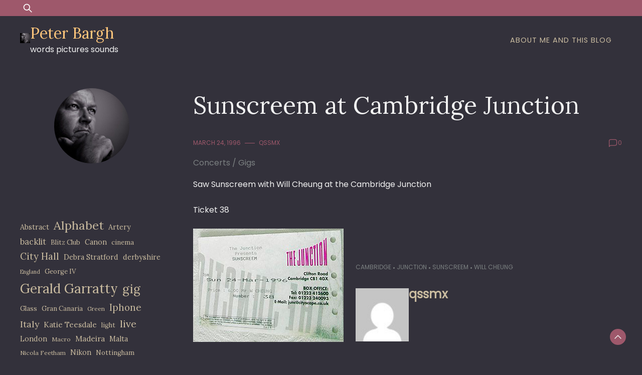

--- FILE ---
content_type: text/html; charset=UTF-8
request_url: https://peterbargh.com/1996/03/sunscreem-at-cambridge-junction/
body_size: 10847
content:
<!doctype html>
<html lang="en-US">
<head>
	<meta charset="UTF-8">
	<meta name="viewport" content="width=device-width, initial-scale=1">
	<link rel="profile" href="https://gmpg.org/xfn/11">

	<title>Sunscreem at Cambridge Junction &#8211; Peter Bargh</title>
<meta name='robots' content='max-image-preview:large' />
<link rel='dns-prefetch' href='//fonts.googleapis.com' />
<link rel="alternate" type="application/rss+xml" title="Peter Bargh &raquo; Feed" href="https://peterbargh.com/feed/" />
<link rel="alternate" type="application/rss+xml" title="Peter Bargh &raquo; Comments Feed" href="https://peterbargh.com/comments/feed/" />
<link rel="alternate" type="application/rss+xml" title="Peter Bargh &raquo; Sunscreem at Cambridge Junction Comments Feed" href="https://peterbargh.com/1996/03/sunscreem-at-cambridge-junction/feed/" />
<link rel="alternate" title="oEmbed (JSON)" type="application/json+oembed" href="https://peterbargh.com/wp-json/oembed/1.0/embed?url=https%3A%2F%2Fpeterbargh.com%2F1996%2F03%2Fsunscreem-at-cambridge-junction%2F" />
<link rel="alternate" title="oEmbed (XML)" type="text/xml+oembed" href="https://peterbargh.com/wp-json/oembed/1.0/embed?url=https%3A%2F%2Fpeterbargh.com%2F1996%2F03%2Fsunscreem-at-cambridge-junction%2F&#038;format=xml" />
<style id='wp-img-auto-sizes-contain-inline-css'>
img:is([sizes=auto i],[sizes^="auto," i]){contain-intrinsic-size:3000px 1500px}
/*# sourceURL=wp-img-auto-sizes-contain-inline-css */
</style>

<style id='wp-emoji-styles-inline-css'>

	img.wp-smiley, img.emoji {
		display: inline !important;
		border: none !important;
		box-shadow: none !important;
		height: 1em !important;
		width: 1em !important;
		margin: 0 0.07em !important;
		vertical-align: -0.1em !important;
		background: none !important;
		padding: 0 !important;
	}
/*# sourceURL=wp-emoji-styles-inline-css */
</style>
<link rel='stylesheet' id='wp-block-library-css' href='https://peterbargh.com/wp-includes/css/dist/block-library/style.min.css?ver=6.9' media='all' />
<style id='wp-block-categories-inline-css'>
.wp-block-categories{box-sizing:border-box}.wp-block-categories.alignleft{margin-right:2em}.wp-block-categories.alignright{margin-left:2em}.wp-block-categories.wp-block-categories-dropdown.aligncenter{text-align:center}.wp-block-categories .wp-block-categories__label{display:block;width:100%}
/*# sourceURL=https://peterbargh.com/wp-includes/blocks/categories/style.min.css */
</style>
<style id='wp-block-tag-cloud-inline-css'>
.wp-block-tag-cloud{box-sizing:border-box}.wp-block-tag-cloud.aligncenter{justify-content:center;text-align:center}.wp-block-tag-cloud a{display:inline-block;margin-right:5px}.wp-block-tag-cloud span{display:inline-block;margin-left:5px;text-decoration:none}:root :where(.wp-block-tag-cloud.is-style-outline){display:flex;flex-wrap:wrap;gap:1ch}:root :where(.wp-block-tag-cloud.is-style-outline a){border:1px solid;font-size:unset!important;margin-right:0;padding:1ch 2ch;text-decoration:none!important}
/*# sourceURL=https://peterbargh.com/wp-includes/blocks/tag-cloud/style.min.css */
</style>
<style id='global-styles-inline-css'>
:root{--wp--preset--aspect-ratio--square: 1;--wp--preset--aspect-ratio--4-3: 4/3;--wp--preset--aspect-ratio--3-4: 3/4;--wp--preset--aspect-ratio--3-2: 3/2;--wp--preset--aspect-ratio--2-3: 2/3;--wp--preset--aspect-ratio--16-9: 16/9;--wp--preset--aspect-ratio--9-16: 9/16;--wp--preset--color--black: #000000;--wp--preset--color--cyan-bluish-gray: #abb8c3;--wp--preset--color--white: #ffffff;--wp--preset--color--pale-pink: #f78da7;--wp--preset--color--vivid-red: #cf2e2e;--wp--preset--color--luminous-vivid-orange: #ff6900;--wp--preset--color--luminous-vivid-amber: #fcb900;--wp--preset--color--light-green-cyan: #7bdcb5;--wp--preset--color--vivid-green-cyan: #00d084;--wp--preset--color--pale-cyan-blue: #8ed1fc;--wp--preset--color--vivid-cyan-blue: #0693e3;--wp--preset--color--vivid-purple: #9b51e0;--wp--preset--gradient--vivid-cyan-blue-to-vivid-purple: linear-gradient(135deg,rgb(6,147,227) 0%,rgb(155,81,224) 100%);--wp--preset--gradient--light-green-cyan-to-vivid-green-cyan: linear-gradient(135deg,rgb(122,220,180) 0%,rgb(0,208,130) 100%);--wp--preset--gradient--luminous-vivid-amber-to-luminous-vivid-orange: linear-gradient(135deg,rgb(252,185,0) 0%,rgb(255,105,0) 100%);--wp--preset--gradient--luminous-vivid-orange-to-vivid-red: linear-gradient(135deg,rgb(255,105,0) 0%,rgb(207,46,46) 100%);--wp--preset--gradient--very-light-gray-to-cyan-bluish-gray: linear-gradient(135deg,rgb(238,238,238) 0%,rgb(169,184,195) 100%);--wp--preset--gradient--cool-to-warm-spectrum: linear-gradient(135deg,rgb(74,234,220) 0%,rgb(151,120,209) 20%,rgb(207,42,186) 40%,rgb(238,44,130) 60%,rgb(251,105,98) 80%,rgb(254,248,76) 100%);--wp--preset--gradient--blush-light-purple: linear-gradient(135deg,rgb(255,206,236) 0%,rgb(152,150,240) 100%);--wp--preset--gradient--blush-bordeaux: linear-gradient(135deg,rgb(254,205,165) 0%,rgb(254,45,45) 50%,rgb(107,0,62) 100%);--wp--preset--gradient--luminous-dusk: linear-gradient(135deg,rgb(255,203,112) 0%,rgb(199,81,192) 50%,rgb(65,88,208) 100%);--wp--preset--gradient--pale-ocean: linear-gradient(135deg,rgb(255,245,203) 0%,rgb(182,227,212) 50%,rgb(51,167,181) 100%);--wp--preset--gradient--electric-grass: linear-gradient(135deg,rgb(202,248,128) 0%,rgb(113,206,126) 100%);--wp--preset--gradient--midnight: linear-gradient(135deg,rgb(2,3,129) 0%,rgb(40,116,252) 100%);--wp--preset--font-size--small: 13px;--wp--preset--font-size--medium: 20px;--wp--preset--font-size--large: 36px;--wp--preset--font-size--x-large: 42px;--wp--preset--spacing--20: 0.44rem;--wp--preset--spacing--30: 0.67rem;--wp--preset--spacing--40: 1rem;--wp--preset--spacing--50: 1.5rem;--wp--preset--spacing--60: 2.25rem;--wp--preset--spacing--70: 3.38rem;--wp--preset--spacing--80: 5.06rem;--wp--preset--shadow--natural: 6px 6px 9px rgba(0, 0, 0, 0.2);--wp--preset--shadow--deep: 12px 12px 50px rgba(0, 0, 0, 0.4);--wp--preset--shadow--sharp: 6px 6px 0px rgba(0, 0, 0, 0.2);--wp--preset--shadow--outlined: 6px 6px 0px -3px rgb(255, 255, 255), 6px 6px rgb(0, 0, 0);--wp--preset--shadow--crisp: 6px 6px 0px rgb(0, 0, 0);}:where(.is-layout-flex){gap: 0.5em;}:where(.is-layout-grid){gap: 0.5em;}body .is-layout-flex{display: flex;}.is-layout-flex{flex-wrap: wrap;align-items: center;}.is-layout-flex > :is(*, div){margin: 0;}body .is-layout-grid{display: grid;}.is-layout-grid > :is(*, div){margin: 0;}:where(.wp-block-columns.is-layout-flex){gap: 2em;}:where(.wp-block-columns.is-layout-grid){gap: 2em;}:where(.wp-block-post-template.is-layout-flex){gap: 1.25em;}:where(.wp-block-post-template.is-layout-grid){gap: 1.25em;}.has-black-color{color: var(--wp--preset--color--black) !important;}.has-cyan-bluish-gray-color{color: var(--wp--preset--color--cyan-bluish-gray) !important;}.has-white-color{color: var(--wp--preset--color--white) !important;}.has-pale-pink-color{color: var(--wp--preset--color--pale-pink) !important;}.has-vivid-red-color{color: var(--wp--preset--color--vivid-red) !important;}.has-luminous-vivid-orange-color{color: var(--wp--preset--color--luminous-vivid-orange) !important;}.has-luminous-vivid-amber-color{color: var(--wp--preset--color--luminous-vivid-amber) !important;}.has-light-green-cyan-color{color: var(--wp--preset--color--light-green-cyan) !important;}.has-vivid-green-cyan-color{color: var(--wp--preset--color--vivid-green-cyan) !important;}.has-pale-cyan-blue-color{color: var(--wp--preset--color--pale-cyan-blue) !important;}.has-vivid-cyan-blue-color{color: var(--wp--preset--color--vivid-cyan-blue) !important;}.has-vivid-purple-color{color: var(--wp--preset--color--vivid-purple) !important;}.has-black-background-color{background-color: var(--wp--preset--color--black) !important;}.has-cyan-bluish-gray-background-color{background-color: var(--wp--preset--color--cyan-bluish-gray) !important;}.has-white-background-color{background-color: var(--wp--preset--color--white) !important;}.has-pale-pink-background-color{background-color: var(--wp--preset--color--pale-pink) !important;}.has-vivid-red-background-color{background-color: var(--wp--preset--color--vivid-red) !important;}.has-luminous-vivid-orange-background-color{background-color: var(--wp--preset--color--luminous-vivid-orange) !important;}.has-luminous-vivid-amber-background-color{background-color: var(--wp--preset--color--luminous-vivid-amber) !important;}.has-light-green-cyan-background-color{background-color: var(--wp--preset--color--light-green-cyan) !important;}.has-vivid-green-cyan-background-color{background-color: var(--wp--preset--color--vivid-green-cyan) !important;}.has-pale-cyan-blue-background-color{background-color: var(--wp--preset--color--pale-cyan-blue) !important;}.has-vivid-cyan-blue-background-color{background-color: var(--wp--preset--color--vivid-cyan-blue) !important;}.has-vivid-purple-background-color{background-color: var(--wp--preset--color--vivid-purple) !important;}.has-black-border-color{border-color: var(--wp--preset--color--black) !important;}.has-cyan-bluish-gray-border-color{border-color: var(--wp--preset--color--cyan-bluish-gray) !important;}.has-white-border-color{border-color: var(--wp--preset--color--white) !important;}.has-pale-pink-border-color{border-color: var(--wp--preset--color--pale-pink) !important;}.has-vivid-red-border-color{border-color: var(--wp--preset--color--vivid-red) !important;}.has-luminous-vivid-orange-border-color{border-color: var(--wp--preset--color--luminous-vivid-orange) !important;}.has-luminous-vivid-amber-border-color{border-color: var(--wp--preset--color--luminous-vivid-amber) !important;}.has-light-green-cyan-border-color{border-color: var(--wp--preset--color--light-green-cyan) !important;}.has-vivid-green-cyan-border-color{border-color: var(--wp--preset--color--vivid-green-cyan) !important;}.has-pale-cyan-blue-border-color{border-color: var(--wp--preset--color--pale-cyan-blue) !important;}.has-vivid-cyan-blue-border-color{border-color: var(--wp--preset--color--vivid-cyan-blue) !important;}.has-vivid-purple-border-color{border-color: var(--wp--preset--color--vivid-purple) !important;}.has-vivid-cyan-blue-to-vivid-purple-gradient-background{background: var(--wp--preset--gradient--vivid-cyan-blue-to-vivid-purple) !important;}.has-light-green-cyan-to-vivid-green-cyan-gradient-background{background: var(--wp--preset--gradient--light-green-cyan-to-vivid-green-cyan) !important;}.has-luminous-vivid-amber-to-luminous-vivid-orange-gradient-background{background: var(--wp--preset--gradient--luminous-vivid-amber-to-luminous-vivid-orange) !important;}.has-luminous-vivid-orange-to-vivid-red-gradient-background{background: var(--wp--preset--gradient--luminous-vivid-orange-to-vivid-red) !important;}.has-very-light-gray-to-cyan-bluish-gray-gradient-background{background: var(--wp--preset--gradient--very-light-gray-to-cyan-bluish-gray) !important;}.has-cool-to-warm-spectrum-gradient-background{background: var(--wp--preset--gradient--cool-to-warm-spectrum) !important;}.has-blush-light-purple-gradient-background{background: var(--wp--preset--gradient--blush-light-purple) !important;}.has-blush-bordeaux-gradient-background{background: var(--wp--preset--gradient--blush-bordeaux) !important;}.has-luminous-dusk-gradient-background{background: var(--wp--preset--gradient--luminous-dusk) !important;}.has-pale-ocean-gradient-background{background: var(--wp--preset--gradient--pale-ocean) !important;}.has-electric-grass-gradient-background{background: var(--wp--preset--gradient--electric-grass) !important;}.has-midnight-gradient-background{background: var(--wp--preset--gradient--midnight) !important;}.has-small-font-size{font-size: var(--wp--preset--font-size--small) !important;}.has-medium-font-size{font-size: var(--wp--preset--font-size--medium) !important;}.has-large-font-size{font-size: var(--wp--preset--font-size--large) !important;}.has-x-large-font-size{font-size: var(--wp--preset--font-size--x-large) !important;}
/*# sourceURL=global-styles-inline-css */
</style>

<style id='classic-theme-styles-inline-css'>
/*! This file is auto-generated */
.wp-block-button__link{color:#fff;background-color:#32373c;border-radius:9999px;box-shadow:none;text-decoration:none;padding:calc(.667em + 2px) calc(1.333em + 2px);font-size:1.125em}.wp-block-file__button{background:#32373c;color:#fff;text-decoration:none}
/*# sourceURL=/wp-includes/css/classic-themes.min.css */
</style>
<link rel='stylesheet' id='dusky-blog-css' href='https://peterbargh.com/wp-content/themes/dusky-blog/style.css?ver=1.0.4' media='all' />
<style id='dusky-blog-inline-css'>
body,.site-header{background:#33313b;}
:root { --site-title-color: #fdc57b; }
:root { --secondary-color: #9e586b; }
:root { --primary-color: #cabca0; }
:root { --light-color: #f2f2f2; }
:root { --grey-color: #7c8182; }
:root { --dark-color: #33313b; }
:root { --site-identity-font-family: Lora; }
:root { --primary-font: Poppins; }
:root { --secondary-font: Lora; }
:root { --logo-size: 20px; }
:root { --site-identity-font-size: 30px; }
html,body{font-size:16px;}
:root { --font-weight: 400; }
:root { --line-height: 1.7; }
:root { --container-width: 1400px; }
/*# sourceURL=dusky-blog-inline-css */
</style>
<link rel='stylesheet' id='google-fonts-css' href='https://fonts.googleapis.com/css?family=Poppins%7CLora' media='all' />
<script src="https://peterbargh.com/wp-includes/js/jquery/jquery.min.js?ver=3.7.1" id="jquery-core-js"></script>
<script src="https://peterbargh.com/wp-includes/js/jquery/jquery-migrate.min.js?ver=3.4.1" id="jquery-migrate-js"></script>
<link rel="https://api.w.org/" href="https://peterbargh.com/wp-json/" /><link rel="alternate" title="JSON" type="application/json" href="https://peterbargh.com/wp-json/wp/v2/posts/1544" /><link rel="EditURI" type="application/rsd+xml" title="RSD" href="https://peterbargh.com/xmlrpc.php?rsd" />
<meta name="generator" content="WordPress 6.9" />
<link rel="canonical" href="https://peterbargh.com/1996/03/sunscreem-at-cambridge-junction/" />
<link rel='shortlink' href='https://peterbargh.com/?p=1544' />
<link rel="pingback" href="https://peterbargh.com/xmlrpc.php"><link rel="icon" href="https://peterbargh.com/wp-content/uploads/2012/02/cropped-cropped-pete-8150300-150x150.jpg" sizes="32x32" />
<link rel="icon" href="https://peterbargh.com/wp-content/uploads/2012/02/cropped-cropped-pete-8150300.jpg" sizes="192x192" />
<link rel="apple-touch-icon" href="https://peterbargh.com/wp-content/uploads/2012/02/cropped-cropped-pete-8150300.jpg" />
<meta name="msapplication-TileImage" content="https://peterbargh.com/wp-content/uploads/2012/02/cropped-cropped-pete-8150300.jpg" />
</head>

<body class="wp-singular post-template-default single single-post postid-1544 single-format-standard wp-custom-logo wp-embed-responsive wp-theme-dusky-blog">
	<a class="skip-link screen-reader-text" href="#primary">Skip to content</a>

	
		<header id="masthead" class="site-header">


	
	<!-- top-bar -->
	<div class="top-bar">
		<div class="container">
			<div class="top-wrapper">
				<div class="top-search"><form role="search" method="get" class="search-form" action="https://peterbargh.com/">
				<label>
					<span class="screen-reader-text">Search for:</span>
					<input type="search" class="search-field" placeholder="Search &hellip;" value="" name="s" />
				</label>
				<input type="submit" class="search-submit" value="Search" />
			</form></div>
				



	<!-- social links -->
	<div class="social-links">
		<ul class="list-group list-group-horizontal list-inline">

			
			
			
			
			
			
			
		</ul>
	</div>
	<!-- social links -->
			</div>
		</div>
	</div>
	<!-- top-bar -->



	
		<div class="header-wrapper">
		<div class="container">
			<div class="site-header-wrapper">
				<div class="site-branding">
					
					<a href="https://peterbargh.com/" class="custom-logo-link" rel="home"><img width="300" height="300" src="https://peterbargh.com/wp-content/uploads/2012/02/cropped-cropped-pete-8150300.jpg" class="custom-logo" alt="Peter Bargh" decoding="async" fetchpriority="high" srcset="https://peterbargh.com/wp-content/uploads/2012/02/cropped-cropped-pete-8150300.jpg 300w, https://peterbargh.com/wp-content/uploads/2012/02/cropped-cropped-pete-8150300-150x150.jpg 150w" sizes="(max-width: 300px) 100vw, 300px" /></a>						
						<div class="site-identity">

															<div class="site-title">
									<a href="https://peterbargh.com/" rel="home" class="logo">Peter Bargh</a>
								</div>
							

																						<div class="site-description">words pictures sounds</div>
													</div>
					
				</div><!-- .site-branding -->

				<nav id="site-navigation" class="main-navigation">
					<button id="nav-icon3" class="menu-toggle" aria-controls="primary-menu" aria-expanded="false">
						
  <span></span>
  <span></span>
  <span></span>
  <span></span>
					</button>
					<div id="primary-menu" class="menu"><ul>
<li class="page_item page-item-2"><a href="https://peterbargh.com/sample-page/">About me and this blog</a></li>
</ul></div>
				</nav><!-- #site-navigation -->
			</div>
		</div>
		</div>
	</header><!-- #masthead -->

	

<div id="primary" class="inside-page content-area">
    <div class="container">
        <div class="main-wrapper">
                <section class="page-section full-width-view">
                    <div class="detail-content">

                                                    


<h1 class="page-title">Sunscreem at Cambridge Junction</h1>

<div class="single-post">
    


<div class="post-content">

    <div class="ihead info">
        <ul class="list-inline">
                         
                                <li class="post-date"><i class="icon-calendar"></i> <a
                    href="https://peterbargh.com/1996/03/24/">March 24, 1996</a>
                </li>
            
                            
                <li class="post-author"><i class="icon-user"></i>
                    <a class="url fn n" href="https://peterbargh.com/author/qssmx/">
                                                                            <div class="author-image">
                                                            </div>
                                                qssmx                    </a>
                </li>
            
            </ul>


                            <span class="comments">
                            <svg width="20px" height="20px" viewBox="0 0 24 24" id="magicoon-Regular" xmlns="http://www.w3.org/2000/svg"><g id="comment-Regular"><path id="comment-Regular-2" data-name="comment-Regular" class="cls-1" d="M17,3.25H7A4.756,4.756,0,0,0,2.25,8V21a.75.75,0,0,0,1.28.53l2.414-2.414a1.246,1.246,0,0,1,.885-.366H17A4.756,4.756,0,0,0,21.75,14V8A4.756,4.756,0,0,0,17,3.25ZM20.25,14A3.254,3.254,0,0,1,17,17.25H6.829a2.73,2.73,0,0,0-1.945.806L3.75,19.189V8A3.254,3.254,0,0,1,7,4.75H17A3.254,3.254,0,0,1,20.25,8Z"/></g></svg>
                                <a href="https://peterbargh.com/1996/03/sunscreem-at-cambridge-junction/#respond">0</a>                            </span>


                    
        
    </div>


                        
                            <div class="category"> 
                                            <a href="https://peterbargh.com/category/music/concerts-gigs/">Concerts / Gigs</a>
                                    </div>
            
        
         
        


    
                

    <article>
        
        <div class="inner-article-content">
        <p>Saw Sunscreem with Will Cheung at the Cambridge Junction</p>
<p>Ticket 38</p>
<div class="img_attch"><img decoding="async" width="300" height="226" class="alignleft size-full wp-image-1545" alt="sunscreem24396" src="/wp-content/uploads/2013/03/sunscreem24396.jpg" /></div>
<p>&nbsp;</p>
        </div>

          </article>

</div>




<div class="ifoot info">



    


    
        <div class="tags">
            
                                    <a href="https://peterbargh.com/tag/cambridge/">Cambridge</a>
                                    <a href="https://peterbargh.com/tag/junction/">Junction</a>
                                    <a href="https://peterbargh.com/tag/sunscreem/">Sunscreem</a>
                                    <a href="https://peterbargh.com/tag/will-cheung/">Will Cheung</a>
                        </div>
    


</div>



<div class="author-post clearfix">
                <div class="author-image">
            <a href="https://peterbargh.com/author/qssmx/"><img alt='' src='https://secure.gravatar.com/avatar/a482ee8e53a9bb0f8c3523322019379dcf4c94c9e4e0f51d3450f18dce5d813d?s=75&#038;d=mm&#038;r=g' srcset='https://secure.gravatar.com/avatar/a482ee8e53a9bb0f8c3523322019379dcf4c94c9e4e0f51d3450f18dce5d813d?s=150&#038;d=mm&#038;r=g 2x' class='avatar avatar-75 photo' height='75' width='75' decoding='async'/></a>
        </div>
        <div class="author-details">
        <h4><a
            href="https://peterbargh.com/author/qssmx/">qssmx</a>
        </h4>
        <p></p>
    </div>
</div>

</div>                                                
	<nav class="navigation post-navigation" aria-label="Posts">
		<h2 class="screen-reader-text">Post navigation</h2>
		<div class="nav-links"><div class="nav-previous"><a href="https://peterbargh.com/1996/02/pma-1996-las-vegas/" rel="prev">PMA 1996 &#8211; Las Vegas</a></div><div class="nav-next"><a href="https://peterbargh.com/1996/03/dubstar-play-cambridge-junction/" rel="next">Dubstar play Cambridge Junction</a></div></div>
	</nav>                        
<div id="comments" class="comments-area">

		<div id="respond" class="comment-respond">
		<h3 id="reply-title" class="comment-reply-title">Leave a Reply <small><a rel="nofollow" id="cancel-comment-reply-link" href="/1996/03/sunscreem-at-cambridge-junction/#respond" style="display:none;">Cancel reply</a></small></h3><form action="https://peterbargh.com/wp-comments-post.php" method="post" id="commentform" class="comment-form"><p class="comment-notes"><span id="email-notes">Your email address will not be published.</span> <span class="required-field-message">Required fields are marked <span class="required">*</span></span></p><p class="comment-form-comment"><label for="comment">Comment <span class="required">*</span></label> <textarea id="comment" name="comment" cols="45" rows="8" maxlength="65525" required></textarea></p><p class="comment-form-author"><label for="author">Name <span class="required">*</span></label> <input id="author" name="author" type="text" value="" size="30" maxlength="245" autocomplete="name" required /></p>
<p class="comment-form-email"><label for="email">Email <span class="required">*</span></label> <input id="email" name="email" type="email" value="" size="30" maxlength="100" aria-describedby="email-notes" autocomplete="email" required /></p>
<p class="comment-form-url"><label for="url">Website</label> <input id="url" name="url" type="url" value="" size="30" maxlength="200" autocomplete="url" /></p>
<p class="comment-form-cookies-consent"><input id="wp-comment-cookies-consent" name="wp-comment-cookies-consent" type="checkbox" value="yes" /> <label for="wp-comment-cookies-consent">Save my name, email, and website in this browser for the next time I comment.</label></p>
<p class="form-submit"><input name="submit" type="submit" id="submit" class="submit" value="Post Comment" /> <input type='hidden' name='comment_post_ID' value='1544' id='comment_post_ID' />
<input type='hidden' name='comment_parent' id='comment_parent' value='0' />
</p><p style="display: none;"><input type="hidden" id="akismet_comment_nonce" name="akismet_comment_nonce" value="3212df82ef" /></p><p style="display: none !important;" class="akismet-fields-container" data-prefix="ak_"><label>&#916;<textarea name="ak_hp_textarea" cols="45" rows="8" maxlength="100"></textarea></label><input type="hidden" id="ak_js_1" name="ak_js" value="61"/><script>document.getElementById( "ak_js_1" ).setAttribute( "value", ( new Date() ).getTime() );</script></p></form>	</div><!-- #respond -->
	
</div><!-- #comments -->

                    </div><!-- /.end of deatil-content -->

                    

<div class="related-posts">
              
        <h2 class="main-title">Related Articles</h2>          
        <div class="post-holder">
                            <div class="news-snippet">

                    
                                                <a href="https://peterbargh.com/2020/01/tracers-live-at-the-washington/" rel="bookmark" class="featured-image">
                            <img width="640" height="480" src="https://peterbargh.com/wp-content/uploads/2020/02/tracers-washington.jpg" class="attachment-large size-large wp-post-image" alt="tracers washington" decoding="async" loading="lazy" srcset="https://peterbargh.com/wp-content/uploads/2020/02/tracers-washington.jpg 960w, https://peterbargh.com/wp-content/uploads/2020/02/tracers-washington-300x225.jpg 300w, https://peterbargh.com/wp-content/uploads/2020/02/tracers-washington-768x576.jpg 768w" sizes="auto, (max-width: 640px) 100vw, 640px" />                        </a>      

                           

                    <div class="summary">
                        <h5 class="news-title">
                            <a href="https://peterbargh.com/2020/01/tracers-live-at-the-washington/" rel="bookmark">
                                Tracers live at the Washington                            </a>
                        </h5>                                

                        <div class="info">
                            <ul class="list-inline">
                                                                <li><i class="icon-calendar"></i> <a
                                    href="https://peterbargh.com/2020/01/30/">January 30, 2020</a>
                                </li>
                            </ul>
                        </div>

                                                    <div class="ifoot info">
                                <a href="https://peterbargh.com/2020/01/tracers-live-at-the-washington/" rel="bookmark" title=""
                                    class="readmore">Read More </a>
                                                                    <div class="social-share">
                                        <script type="text/javascript">
	var fb = 'Facebook';
	var twitter = 'Twitter';
	var pinterest = 'Pinterest';
	var linkedin = 'Linkedin';
</script>




<ul class="list-inline">

	<li>Share:</li>

	
	
	
		

</ul>                    
                                    </div>
                                                            </div>
                        
                    </div>
                </div>
                            <div class="news-snippet">

                    
                                                <a href="https://peterbargh.com/2020/01/juliper-sky-playing-west-street-live/" rel="bookmark" class="featured-image">
                            <img width="640" height="480" src="https://peterbargh.com/wp-content/uploads/2020/02/juliper-sky-west-street-live.jpg" class="attachment-large size-large wp-post-image" alt="Juliper Sky at west street live" decoding="async" loading="lazy" srcset="https://peterbargh.com/wp-content/uploads/2020/02/juliper-sky-west-street-live.jpg 960w, https://peterbargh.com/wp-content/uploads/2020/02/juliper-sky-west-street-live-300x225.jpg 300w, https://peterbargh.com/wp-content/uploads/2020/02/juliper-sky-west-street-live-768x576.jpg 768w" sizes="auto, (max-width: 640px) 100vw, 640px" />                        </a>      

                           

                    <div class="summary">
                        <h5 class="news-title">
                            <a href="https://peterbargh.com/2020/01/juliper-sky-playing-west-street-live/" rel="bookmark">
                                Juliper Sky playing West street Live                            </a>
                        </h5>                                

                        <div class="info">
                            <ul class="list-inline">
                                                                <li><i class="icon-calendar"></i> <a
                                    href="https://peterbargh.com/2020/01/17/">January 17, 2020</a>
                                </li>
                            </ul>
                        </div>

                                                    <div class="ifoot info">
                                <a href="https://peterbargh.com/2020/01/juliper-sky-playing-west-street-live/" rel="bookmark" title=""
                                    class="readmore">Read More </a>
                                                                    <div class="social-share">
                                        <script type="text/javascript">
	var fb = 'Facebook';
	var twitter = 'Twitter';
	var pinterest = 'Pinterest';
	var linkedin = 'Linkedin';
</script>




<ul class="list-inline">

	<li>Share:</li>

	
	
	
		

</ul>                    
                                    </div>
                                                            </div>
                        
                    </div>
                </div>
                            <div class="news-snippet">

                    
                                                <a href="https://peterbargh.com/2020/01/mulgapigs-at-the-washington/" rel="bookmark" class="featured-image">
                            <img width="640" height="480" src="https://peterbargh.com/wp-content/uploads/2020/02/mulgapigs-washington.jpg" class="attachment-large size-large wp-post-image" alt="" decoding="async" loading="lazy" srcset="https://peterbargh.com/wp-content/uploads/2020/02/mulgapigs-washington.jpg 960w, https://peterbargh.com/wp-content/uploads/2020/02/mulgapigs-washington-300x225.jpg 300w, https://peterbargh.com/wp-content/uploads/2020/02/mulgapigs-washington-768x576.jpg 768w" sizes="auto, (max-width: 640px) 100vw, 640px" />                        </a>      

                           

                    <div class="summary">
                        <h5 class="news-title">
                            <a href="https://peterbargh.com/2020/01/mulgapigs-at-the-washington/" rel="bookmark">
                                Mulgapigs at the Washington                            </a>
                        </h5>                                

                        <div class="info">
                            <ul class="list-inline">
                                                                <li><i class="icon-calendar"></i> <a
                                    href="https://peterbargh.com/2020/01/15/">January 15, 2020</a>
                                </li>
                            </ul>
                        </div>

                                                    <div class="ifoot info">
                                <a href="https://peterbargh.com/2020/01/mulgapigs-at-the-washington/" rel="bookmark" title=""
                                    class="readmore">Read More </a>
                                                                    <div class="social-share">
                                        <script type="text/javascript">
	var fb = 'Facebook';
	var twitter = 'Twitter';
	var pinterest = 'Pinterest';
	var linkedin = 'Linkedin';
</script>




<ul class="list-inline">

	<li>Share:</li>

	
	
	
		

</ul>                    
                                    </div>
                                                            </div>
                        
                    </div>
                </div>
                                </div>
    </div>                </section> <!-- /.end of section -->

                <div class="sidebar">
<aside id="secondary" class="widget-area">
	<section id="dusky_blog_widget_author_profile-3" class="widget widget_dusky_blog_widget_author_profile">
            <div class="graphthemes-widget-author-bio-holder">
                <div class="image-holder">
                                            <img src="https://peterbargh.com/wp-content/uploads/2012/02/cropped-cropped-pete-8150300.jpg">
                                    </div> 
                <div class="text-holder">
                    <H5 class="title-holder"></H5> 
                    <div class="author-bio-content">
                                            </div>
                                    
                    
                    <div class="author-bio-socicons social-share">
                        <ul class="list-group list-group-horizontal list-inline">
                            

                        
                        
                        
                        </ul>

                    </div>
                </div>
            </div>

            </section><section id="block-3" class="widget widget_block widget_tag_cloud"><p class="wp-block-tag-cloud"><a href="https://peterbargh.com/tag/abstract/" class="tag-cloud-link tag-link-1312 tag-link-position-1" style="font-size: 10.727272727273pt;" aria-label="Abstract (9 items)">Abstract</a>
<a href="https://peterbargh.com/tag/alphabet/" class="tag-cloud-link tag-link-1329 tag-link-position-2" style="font-size: 17.636363636364pt;" aria-label="Alphabet (23 items)">Alphabet</a>
<a href="https://peterbargh.com/tag/artery/" class="tag-cloud-link tag-link-624 tag-link-position-3" style="font-size: 10.727272727273pt;" aria-label="Artery (9 items)">Artery</a>
<a href="https://peterbargh.com/tag/backlit/" class="tag-cloud-link tag-link-1363 tag-link-position-4" style="font-size: 12.181818181818pt;" aria-label="backlit (11 items)">backlit</a>
<a href="https://peterbargh.com/tag/blitz-club/" class="tag-cloud-link tag-link-620 tag-link-position-5" style="font-size: 9.8181818181818pt;" aria-label="Blitz Club (8 items)">Blitz Club</a>
<a href="https://peterbargh.com/tag/canon/" class="tag-cloud-link tag-link-231 tag-link-position-6" style="font-size: 10.727272727273pt;" aria-label="Canon (9 items)">Canon</a>
<a href="https://peterbargh.com/tag/cinema/" class="tag-cloud-link tag-link-1492 tag-link-position-7" style="font-size: 9.8181818181818pt;" aria-label="cinema (8 items)">cinema</a>
<a href="https://peterbargh.com/tag/city-hall/" class="tag-cloud-link tag-link-630 tag-link-position-8" style="font-size: 14pt;" aria-label="City Hall (14 items)">City Hall</a>
<a href="https://peterbargh.com/tag/debra-stratford/" class="tag-cloud-link tag-link-2389 tag-link-position-9" style="font-size: 10.727272727273pt;" aria-label="Debra Stratford (9 items)">Debra Stratford</a>
<a href="https://peterbargh.com/tag/derbyshire/" class="tag-cloud-link tag-link-658 tag-link-position-10" style="font-size: 10.727272727273pt;" aria-label="derbyshire (9 items)">derbyshire</a>
<a href="https://peterbargh.com/tag/england/" class="tag-cloud-link tag-link-79 tag-link-position-11" style="font-size: 8pt;" aria-label="England (6 items)">England</a>
<a href="https://peterbargh.com/tag/george-iv/" class="tag-cloud-link tag-link-621 tag-link-position-12" style="font-size: 9.8181818181818pt;" aria-label="George IV (8 items)">George IV</a>
<a href="https://peterbargh.com/tag/gerald-garratty/" class="tag-cloud-link tag-link-1193 tag-link-position-13" style="font-size: 19.454545454545pt;" aria-label="Gerald Garratty (29 items)">Gerald Garratty</a>
<a href="https://peterbargh.com/tag/gig/" class="tag-cloud-link tag-link-616 tag-link-position-14" style="font-size: 18.181818181818pt;" aria-label="gig (25 items)">gig</a>
<a href="https://peterbargh.com/tag/glass/" class="tag-cloud-link tag-link-1669 tag-link-position-15" style="font-size: 9.8181818181818pt;" aria-label="Glass (8 items)">Glass</a>
<a href="https://peterbargh.com/tag/gran-canaria/" class="tag-cloud-link tag-link-997 tag-link-position-16" style="font-size: 9.8181818181818pt;" aria-label="Gran Canaria (8 items)">Gran Canaria</a>
<a href="https://peterbargh.com/tag/green/" class="tag-cloud-link tag-link-1687 tag-link-position-17" style="font-size: 8.9090909090909pt;" aria-label="Green (7 items)">Green</a>
<a href="https://peterbargh.com/tag/iphone/" class="tag-cloud-link tag-link-1748 tag-link-position-18" style="font-size: 14pt;" aria-label="Iphone (14 items)">Iphone</a>
<a href="https://peterbargh.com/tag/italy/" class="tag-cloud-link tag-link-328 tag-link-position-19" style="font-size: 13.454545454545pt;" aria-label="Italy (13 items)">Italy</a>
<a href="https://peterbargh.com/tag/katie-teesdale/" class="tag-cloud-link tag-link-333 tag-link-position-20" style="font-size: 11.454545454545pt;" aria-label="Katie Teesdale (10 items)">Katie Teesdale</a>
<a href="https://peterbargh.com/tag/light/" class="tag-cloud-link tag-link-1822 tag-link-position-21" style="font-size: 9.8181818181818pt;" aria-label="light (8 items)">light</a>
<a href="https://peterbargh.com/tag/live/" class="tag-cloud-link tag-link-619 tag-link-position-22" style="font-size: 14.909090909091pt;" aria-label="live (16 items)">live</a>
<a href="https://peterbargh.com/tag/london/" class="tag-cloud-link tag-link-118 tag-link-position-23" style="font-size: 10.727272727273pt;" aria-label="London (9 items)">London</a>
<a href="https://peterbargh.com/tag/macro/" class="tag-cloud-link tag-link-1841 tag-link-position-24" style="font-size: 8.9090909090909pt;" aria-label="Macro (7 items)">Macro</a>
<a href="https://peterbargh.com/tag/madeira/" class="tag-cloud-link tag-link-2341 tag-link-position-25" style="font-size: 11.454545454545pt;" aria-label="Madeira (10 items)">Madeira</a>
<a href="https://peterbargh.com/tag/malta/" class="tag-cloud-link tag-link-1270 tag-link-position-26" style="font-size: 10.727272727273pt;" aria-label="Malta (9 items)">Malta</a>
<a href="https://peterbargh.com/tag/nicola-feetham/" class="tag-cloud-link tag-link-2397 tag-link-position-27" style="font-size: 8.9090909090909pt;" aria-label="Nicola Feetham (7 items)">Nicola Feetham</a>
<a href="https://peterbargh.com/tag/nikon/" class="tag-cloud-link tag-link-35 tag-link-position-28" style="font-size: 10.727272727273pt;" aria-label="Nikon (9 items)">Nikon</a>
<a href="https://peterbargh.com/tag/nottingham/" class="tag-cloud-link tag-link-871 tag-link-position-29" style="font-size: 9.8181818181818pt;" aria-label="Nottingham (8 items)">Nottingham</a>
<a href="https://peterbargh.com/tag/olympus/" class="tag-cloud-link tag-link-117 tag-link-position-30" style="font-size: 12.727272727273pt;" aria-label="Olympus (12 items)">Olympus</a>
<a href="https://peterbargh.com/tag/peter-bargh/" class="tag-cloud-link tag-link-5 tag-link-position-31" style="font-size: 22pt;" aria-label="Peter Bargh (41 items)">Peter Bargh</a>
<a href="https://peterbargh.com/tag/poppy/" class="tag-cloud-link tag-link-1971 tag-link-position-32" style="font-size: 11.454545454545pt;" aria-label="Poppy (10 items)">Poppy</a>
<a href="https://peterbargh.com/tag/roger-payne/" class="tag-cloud-link tag-link-67 tag-link-position-33" style="font-size: 8.9090909090909pt;" aria-label="Roger Payne (7 items)">Roger Payne</a>
<a href="https://peterbargh.com/tag/samsung/" class="tag-cloud-link tag-link-89 tag-link-position-34" style="font-size: 8.9090909090909pt;" aria-label="Samsung (7 items)">Samsung</a>
<a href="https://peterbargh.com/tag/sara-cubitt/" class="tag-cloud-link tag-link-114 tag-link-position-35" style="font-size: 8.9090909090909pt;" aria-label="Sara Cubitt (7 items)">Sara Cubitt</a>
<a href="https://peterbargh.com/tag/sheffield/" class="tag-cloud-link tag-link-629 tag-link-position-36" style="font-size: 19.090909090909pt;" aria-label="Sheffield (28 items)">Sheffield</a>
<a href="https://peterbargh.com/tag/simon-coleman/" class="tag-cloud-link tag-link-76 tag-link-position-37" style="font-size: 10.727272727273pt;" aria-label="Simon Coleman (9 items)">Simon Coleman</a>
<a href="https://peterbargh.com/tag/sky/" class="tag-cloud-link tag-link-2114 tag-link-position-38" style="font-size: 11.454545454545pt;" aria-label="Sky (10 items)">Sky</a>
<a href="https://peterbargh.com/tag/still-life/" class="tag-cloud-link tag-link-2161 tag-link-position-39" style="font-size: 9.8181818181818pt;" aria-label="still-life (8 items)">still-life</a>
<a href="https://peterbargh.com/tag/sun/" class="tag-cloud-link tag-link-2175 tag-link-position-40" style="font-size: 8.9090909090909pt;" aria-label="Sun (7 items)">Sun</a>
<a href="https://peterbargh.com/tag/tree/" class="tag-cloud-link tag-link-2231 tag-link-position-41" style="font-size: 9.8181818181818pt;" aria-label="tree (8 items)">tree</a>
<a href="https://peterbargh.com/tag/william-bargh/" class="tag-cloud-link tag-link-121 tag-link-position-42" style="font-size: 11.454545454545pt;" aria-label="William Bargh (10 items)">William Bargh</a>
<a href="https://peterbargh.com/tag/william-cheung/" class="tag-cloud-link tag-link-193 tag-link-position-43" style="font-size: 12.181818181818pt;" aria-label="William Cheung (11 items)">William Cheung</a>
<a href="https://peterbargh.com/tag/window/" class="tag-cloud-link tag-link-2294 tag-link-position-44" style="font-size: 8.9090909090909pt;" aria-label="window (7 items)">window</a>
<a href="https://peterbargh.com/tag/worksop/" class="tag-cloud-link tag-link-2307 tag-link-position-45" style="font-size: 11.454545454545pt;" aria-label="worksop (10 items)">worksop</a></p></section><section id="block-4" class="widget widget_block widget_categories"><ul class="wp-block-categories-list wp-block-categories">	<li class="cat-item cat-item-2321"><a href="https://peterbargh.com/category/diary/activity/">Activity</a>
</li>
	<li class="cat-item cat-item-24"><a href="https://peterbargh.com/category/awards/">Awards</a>
</li>
	<li class="cat-item cat-item-1293"><a href="https://peterbargh.com/category/photography/cameras/">cameras</a>
</li>
	<li class="cat-item cat-item-32"><a href="https://peterbargh.com/category/diary/celebrations/">Celebrations</a>
</li>
	<li class="cat-item cat-item-219"><a href="https://peterbargh.com/category/music/concerts-gigs/">Concerts / Gigs</a>
</li>
	<li class="cat-item cat-item-2557"><a href="https://peterbargh.com/category/diy/cooking/">Cooking</a>
</li>
	<li class="cat-item cat-item-1294"><a href="https://peterbargh.com/category/diary/">Diary</a>
</li>
	<li class="cat-item cat-item-7"><a href="https://peterbargh.com/category/diy/">DIY</a>
</li>
	<li class="cat-item cat-item-42"><a href="https://peterbargh.com/category/exhibitions/">Exhibitions</a>
</li>
	<li class="cat-item cat-item-765"><a href="https://peterbargh.com/category/family/">Family</a>
</li>
	<li class="cat-item cat-item-1295"><a href="https://peterbargh.com/category/fun/">Fun</a>
</li>
	<li class="cat-item cat-item-708"><a href="https://peterbargh.com/category/health/">Health</a>
</li>
	<li class="cat-item cat-item-1296"><a href="https://peterbargh.com/category/helping-hand/">Helping Hand</a>
</li>
	<li class="cat-item cat-item-753"><a href="https://peterbargh.com/category/music/">Music</a>
</li>
	<li class="cat-item cat-item-181"><a href="https://peterbargh.com/category/diary/out-and-about/">Out and about</a>
</li>
	<li class="cat-item cat-item-1298"><a href="https://peterbargh.com/category/photography/photo-365/">Photo 365</a>
</li>
	<li class="cat-item cat-item-23"><a href="https://peterbargh.com/category/photography/">Photography</a>
</li>
	<li class="cat-item cat-item-27"><a href="https://peterbargh.com/category/diary/press-events/">Press Events</a>
</li>
	<li class="cat-item cat-item-1299"><a href="https://peterbargh.com/category/recommended/">Recommended</a>
</li>
	<li class="cat-item cat-item-2322"><a href="https://peterbargh.com/category/diary/sport-events/">Sport events</a>
</li>
	<li class="cat-item cat-item-12"><a href="https://peterbargh.com/category/diary/travel/">Travel</a>
</li>
	<li class="cat-item cat-item-1"><a href="https://peterbargh.com/category/uncategorized/">Uncategorized</a>
</li>
	<li class="cat-item cat-item-1301"><a href="https://peterbargh.com/category/web-development/validation-errors/">Validation errors</a>
</li>
	<li class="cat-item cat-item-1300"><a href="https://peterbargh.com/category/web-development/">Web development</a>
</li>
	<li class="cat-item cat-item-713"><a href="https://peterbargh.com/category/work/">Work</a>
</li>
</ul></section></aside><!-- #secondary -->
</div>

        </div>
    </div>
</div>

    



	<footer id="colophon" class="site-footer">

		<div class="container">

			



	<!-- social links -->
	<div class="social-links">
		<ul class="list-group list-group-horizontal list-inline">

			
			
			
			
			
			
			
		</ul>
	</div>
	<!-- social links -->

			<div class="site-info">
									<a rel="nofollow" href="https://wordpress.org/">
						Proudly powered by <b>WordPress</b>					</a>
					<span class="sep"> | </span>
						Theme: Dusky Blog by <a href=https://graphthemes.com class="footer-brand" rel="nofollow"><b>GraphThemes</b></a>.								<div class="copyright"></div>
			</div><!-- .site-info -->
		</div>
	</footer><!-- #colophon -->


<a class="scroll-to-top" href="javascript:void(0)">
<svg id="Layer_1"  version="1.1" viewBox="0 0 64 64" xml:space="preserve" xmlns="http://www.w3.org/2000/svg" xmlns:xlink="http://www.w3.org/1999/xlink">
	<g><g id="Icon-Chevron-Left" transform="translate(237.000000, 335.000000)"><polyline class="st0" id="Fill-35" points="-191.3,-296.9 -193.3,-294.9 -205,-306.6 -216.7,-294.9 -218.7,-296.9 -205,-310.6      -191.3,-296.9    "/></g></g></svg>
</a>

<script type="speculationrules">
{"prefetch":[{"source":"document","where":{"and":[{"href_matches":"/*"},{"not":{"href_matches":["/wp-*.php","/wp-admin/*","/wp-content/uploads/*","/wp-content/*","/wp-content/plugins/*","/wp-content/themes/dusky-blog/*","/*\\?(.+)"]}},{"not":{"selector_matches":"a[rel~=\"nofollow\"]"}},{"not":{"selector_matches":".no-prefetch, .no-prefetch a"}}]},"eagerness":"conservative"}]}
</script>
<script src="https://peterbargh.com/wp-content/themes/dusky-blog/js/navigation.js?ver=1.0.4" id="dusky-blog-navigation-js"></script>
<script src="https://peterbargh.com/wp-includes/js/comment-reply.min.js?ver=6.9" id="comment-reply-js" async data-wp-strategy="async" fetchpriority="low"></script>
<script src="https://peterbargh.com/wp-content/themes/dusky-blog/js/scripts.js?ver=DUSKY_BLOG_VERSION" id="dusky-blog-script-js"></script>
<script defer src="https://peterbargh.com/wp-content/plugins/akismet/_inc/akismet-frontend.js?ver=1704855122" id="akismet-frontend-js"></script>
<script id="wp-emoji-settings" type="application/json">
{"baseUrl":"https://s.w.org/images/core/emoji/17.0.2/72x72/","ext":".png","svgUrl":"https://s.w.org/images/core/emoji/17.0.2/svg/","svgExt":".svg","source":{"concatemoji":"https://peterbargh.com/wp-includes/js/wp-emoji-release.min.js?ver=6.9"}}
</script>
<script type="module">
/*! This file is auto-generated */
const a=JSON.parse(document.getElementById("wp-emoji-settings").textContent),o=(window._wpemojiSettings=a,"wpEmojiSettingsSupports"),s=["flag","emoji"];function i(e){try{var t={supportTests:e,timestamp:(new Date).valueOf()};sessionStorage.setItem(o,JSON.stringify(t))}catch(e){}}function c(e,t,n){e.clearRect(0,0,e.canvas.width,e.canvas.height),e.fillText(t,0,0);t=new Uint32Array(e.getImageData(0,0,e.canvas.width,e.canvas.height).data);e.clearRect(0,0,e.canvas.width,e.canvas.height),e.fillText(n,0,0);const a=new Uint32Array(e.getImageData(0,0,e.canvas.width,e.canvas.height).data);return t.every((e,t)=>e===a[t])}function p(e,t){e.clearRect(0,0,e.canvas.width,e.canvas.height),e.fillText(t,0,0);var n=e.getImageData(16,16,1,1);for(let e=0;e<n.data.length;e++)if(0!==n.data[e])return!1;return!0}function u(e,t,n,a){switch(t){case"flag":return n(e,"\ud83c\udff3\ufe0f\u200d\u26a7\ufe0f","\ud83c\udff3\ufe0f\u200b\u26a7\ufe0f")?!1:!n(e,"\ud83c\udde8\ud83c\uddf6","\ud83c\udde8\u200b\ud83c\uddf6")&&!n(e,"\ud83c\udff4\udb40\udc67\udb40\udc62\udb40\udc65\udb40\udc6e\udb40\udc67\udb40\udc7f","\ud83c\udff4\u200b\udb40\udc67\u200b\udb40\udc62\u200b\udb40\udc65\u200b\udb40\udc6e\u200b\udb40\udc67\u200b\udb40\udc7f");case"emoji":return!a(e,"\ud83e\u1fac8")}return!1}function f(e,t,n,a){let r;const o=(r="undefined"!=typeof WorkerGlobalScope&&self instanceof WorkerGlobalScope?new OffscreenCanvas(300,150):document.createElement("canvas")).getContext("2d",{willReadFrequently:!0}),s=(o.textBaseline="top",o.font="600 32px Arial",{});return e.forEach(e=>{s[e]=t(o,e,n,a)}),s}function r(e){var t=document.createElement("script");t.src=e,t.defer=!0,document.head.appendChild(t)}a.supports={everything:!0,everythingExceptFlag:!0},new Promise(t=>{let n=function(){try{var e=JSON.parse(sessionStorage.getItem(o));if("object"==typeof e&&"number"==typeof e.timestamp&&(new Date).valueOf()<e.timestamp+604800&&"object"==typeof e.supportTests)return e.supportTests}catch(e){}return null}();if(!n){if("undefined"!=typeof Worker&&"undefined"!=typeof OffscreenCanvas&&"undefined"!=typeof URL&&URL.createObjectURL&&"undefined"!=typeof Blob)try{var e="postMessage("+f.toString()+"("+[JSON.stringify(s),u.toString(),c.toString(),p.toString()].join(",")+"));",a=new Blob([e],{type:"text/javascript"});const r=new Worker(URL.createObjectURL(a),{name:"wpTestEmojiSupports"});return void(r.onmessage=e=>{i(n=e.data),r.terminate(),t(n)})}catch(e){}i(n=f(s,u,c,p))}t(n)}).then(e=>{for(const n in e)a.supports[n]=e[n],a.supports.everything=a.supports.everything&&a.supports[n],"flag"!==n&&(a.supports.everythingExceptFlag=a.supports.everythingExceptFlag&&a.supports[n]);var t;a.supports.everythingExceptFlag=a.supports.everythingExceptFlag&&!a.supports.flag,a.supports.everything||((t=a.source||{}).concatemoji?r(t.concatemoji):t.wpemoji&&t.twemoji&&(r(t.twemoji),r(t.wpemoji)))});
//# sourceURL=https://peterbargh.com/wp-includes/js/wp-emoji-loader.min.js
</script>

<script defer src="https://static.cloudflareinsights.com/beacon.min.js/vcd15cbe7772f49c399c6a5babf22c1241717689176015" integrity="sha512-ZpsOmlRQV6y907TI0dKBHq9Md29nnaEIPlkf84rnaERnq6zvWvPUqr2ft8M1aS28oN72PdrCzSjY4U6VaAw1EQ==" data-cf-beacon='{"version":"2024.11.0","token":"f5440f6c31604c3c9fa6a37a69ce8d50","r":1,"server_timing":{"name":{"cfCacheStatus":true,"cfEdge":true,"cfExtPri":true,"cfL4":true,"cfOrigin":true,"cfSpeedBrain":true},"location_startswith":null}}' crossorigin="anonymous"></script>
</body>
</html>


<!-- Page cached by LiteSpeed Cache 7.7 on 2026-01-13 07:51:52 -->